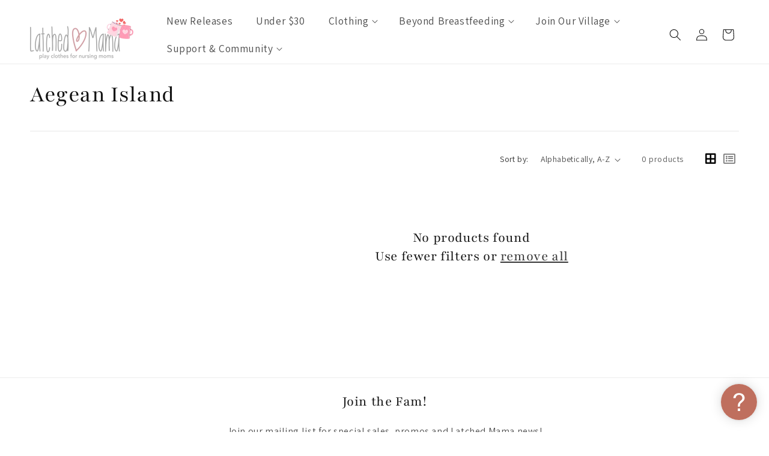

--- FILE ---
content_type: text/css
request_url: https://latchedmama.com/cdn/shop/t/213/compiled_assets/styles.css?v=61953
body_size: -108
content:
.lm-recently-viewed{display:none;padding-left:5rem!important;padding-right:5rem!important}.lm-recently-viewed h2{text-align:center}.lm-recently-viewed-items{list-style-type:none;box-shadow:none;margin:0;padding:0}.lm-recently-viewed-items .flickity-slider>li{width:50%;padding:0 6px}@media screen and (min-width: 750px){.lm-recently-viewed-items .flickity-slider>li{width:calc(25% - 6px);aspect-ratio:.7;padding:0 6px}}@media screen and (min-width: 990px){.lm-recently-viewed-items .flickity-slider>li{width:20%;padding:0 6px}}.lm-recently-viewed-items .flickity-prev-next-button{top:calc(50% - 20px)}.lm-recently-viewed-item .item-image-wrapper a{width:100%;aspect-ratio:.75;overflow:hidden;position:relative;display:block}.lm-recently-viewed-item .item-image-wrapper img{transition:transform var(--duration-long) ease;opacity:1;top:0;left:0;bottom:0;right:0;height:100%;width:100%;position:absolute}.lm-recently-viewed-item.lm-recently-viewed-hover-effect .item-image-wrapper img:nth-child(2){opacity:0}@media screen and (min-width: 990px){.lm-recently-viewed-item.lm-recently-viewed-hover-effect:hover .item-image-wrapper img:first-child{opacity:0}.lm-recently-viewed-item.lm-recently-viewed-hover-effect:hover .item-image-wrapper img:nth-child(2){opacity:1;transform:scale(1.03)}}.lm-recently-viewed-item .item-image-wrapper img{height:100%;width:100%;object-fit:cover;object-position:center center}.lm-recently-viewed-item .item-content-wrapper{margin-top:1rem;color:rgb(var(--color-foreground))}.lm-recently-viewed-item .item-content-wrapper a{color:rgb(var(--color-foreground))}.lm-recently-viewed-item .item-price{margin-top:.7rem}.lm-reviews ul{overflow-y:hidden}.lm-reviews .review{padding:12px 24px;background:#f6f6f6;text-align:left;height:100%;border-radius:8px}.lm-reviews .review-text{font-size:16px;line-height:1.5;margin-bottom:10px}.lm-reviews .author-name{font-size:14px;color:#727171}
/*# sourceMappingURL=/cdn/shop/t/213/compiled_assets/styles.css.map?v=61953 */


--- FILE ---
content_type: text/css
request_url: https://latchedmama.com/cdn/shop/t/213/assets/lm-popup.css?v=10529190515915672701764616047
body_size: -407
content:
.tooltip{position:absolute;visibility:hidden;opacity:0;z-index:99999;transition:opacity .4s ease-in-out;background:#fff;border-radius:5px;color:#333;box-shadow:0 1px 4px #000;padding:.75rem 1.5rem;white-space:nowrap;margin-top:-4px}.overlay{position:fixed;top:0;bottom:0;left:0;right:0;background:#000000b3;transition:opacity .5s;visibility:hidden;opacity:0;z-index:99999}.overlay.is-visible{visibility:visible;opacity:1}.popup{margin:180px auto;padding:20px;background:#fff;border-radius:5px;width:40%;position:relative;transition:all 5s ease-in-out}.popup.large{margin:180px auto;padding:20px;background:#fff;border-radius:5px;width:60%;position:relative;transition:all 5s ease-in-out}.popup.xlarge{margin:180px auto;padding:20px;background:#fff;border-radius:5px;width:75%;position:relative;transition:all 5s ease-in-out}.popup h2{margin-top:0;color:#333;font-family:Tahoma,Arial,sans-serif}.popup .close{position:absolute;top:20px;right:30px;transition:all .2s;font-size:30px;font-weight:700;text-decoration:none;color:#333}.popup .close:hover{color:#06d85f}.popup .content{max-height:30%;overflow:auto}@media only screen and (max-width: 800px){.popup{width:90%!important}}
/*# sourceMappingURL=/cdn/shop/t/213/assets/lm-popup.css.map?v=10529190515915672701764616047 */


--- FILE ---
content_type: text/css
request_url: https://latchedmama.com/cdn/shop/t/213/assets/lm-custom.css?v=157565563254089217191764616044
body_size: 993
content:
html,body{overflow-x:hidden}.header-wrapper header{padding-top:1rem;padding-bottom:0}.header-wrapper .header__heading img{min-width:180px}.banner.has-text{background:linear-gradient(to bottom,#0000,#0009)}.banner.has-text .banner__media{z-index:-1}.banner .banner__content .banner__heading{text-shadow:4px 4px 10px rgba(0,0,0,.2)}.banner__buttons a.button{color:#fff;background-color:#cc7e6a;font-size:1.2em}.banner__buttons a.button:hover{border-color:#c66e58!important;background-color:#c66e58!important}.banner .banner-image-link{z-index:2}.banner .banner__media-mobile{display:none}@media (max-width: 750px){.banner.has-mobile-image .banner__media{display:none}.banner.has-mobile-image .banner__media.banner__media-mobile{display:block}}.product__richtext{margin-top:3rem!important}.richtext-size-default{font-size:1.6rem}.richtext-size-small{font-size:1.4rem}.richtext-size-large{font-size:1.8rem}h2.lm-title{margin-top:0;margin-bottom:2rem}.title-wrapper-with-link,.title{margin-top:0;margin-bottom:0}slider-component .slider-buttons{position:absolute;z-index:2;top:50%;left:0;right:0;margin-top:-4rem}slider-component .slider-counter{display:none}slider-component .slider-button:first-of-type{position:absolute;left:1rem}slider-component .slider-button:last-of-type{position:absolute;right:1rem}slider-component .slider-button{background-color:#fff;opacity:.8}slider-component .slider-button:disabled{opacity:.4}slider-component .slider-button .icon{font-size:1rem;height:1rem}@media (max-width: 750px){slider-component button:first-of-type{left:0rem}slider-component button:last-of-type{right:0rem}slider-component .slider-button .icon{font-size:.9rem;height:.75rem}}@media (max-width: 750px){.product-card-wrapper .price--on-sale .price__container>.price__sale{display:flex;flex-direction:column-reverse}}.color-background-2 h2,.color-background-2 h3,.color-background-2 p,.color-background-2 a:not(.button){text-shadow:.5px .5px 0px white}.gryffeditor{max-width:1200px;margin:0 auto;padding:3rem 1.5rem 0}.gryffeditor .p-rich_text_section{font-size:16px!important;line-height:1.5!important}.legacy_gempage article header{max-width:1200px;margin:0 auto;padding:3rem 1.5rem 0}.legacy_gempage article>p:last-of-type{max-width:1200px;margin:0 auto;padding:0rem 1.5rem 3rem;display:flex;flex-direction:row;justify-content:space-between}@media (max-width: 750px){main .banner__content{align-items:flex-end!important;justify-content:flex-start}main .banner__content .banner__box{text-align:left!important;padding:2rem 1.75rem!important}main .banner__content .banner__box h2{font-size:22px}}.footer__copyright small:nth-child(2){display:none}@media (min-width: 750px){footer .footer__content-bottom{display:flex;justify-content:space-around;flex-direction:row-reverse}footer .footer__content-bottom-wrapper{width:50%;margin:0;padding:0}}body.loop-returns-activated #enchant-messenger-launcher{display:none!important}body.loop-returns-activated .loop-onstore{background-color:#cc7e6a;font-size:1.5rem}body.loop-returns-activated .loop-onstore .loop-onstore__back{color:#636363;font-size:1.5rem}body.loop-returns-activated cart-drawer{padding-bottom:57px}@media (max-width: 750px){body.loop-returns-activated cart-drawer{padding-bottom:43px}}.lm-klaviyo .klaviyo-form{padding:0 1rem!important;max-width:520px;margin:auto!important}.lm-klaviyo .klaviyo-form button{background-color:#cc7e6a!important;border-radius:0!important}.lm-klaviyo .klaviyo-form button:hover{background-color:#c66e58!important}.lm-klaviyo .klaviyo-form input{border-radius:0!important}.lm-klaviyo .klaviyo-form>div>div>div{padding:0!important}.footer__payment{filter:grayscale(100%)}.flickity-enabled,.flickity-viewport,.flickity-slider{outline:none!important;border:0px solid transparent!important;box-shadow:none!important}@media screen and (min-width: 990px){.flickity-button:disabled{display:none}}.hc-socials a{color:#c1816e}.hc-socials .list-social__link{padding:.6rem}.hc-socials .footer__list-social.list-social:only-child{justify-content:flex-start}.lm-collection-view-toolbar{margin-left:3rem;margin-top:-2px}.lm-collection-view-toolbar button{font-size:2rem;background-color:transparent;border:0px solid transparent;opacity:.5}.lm-collection-view-toolbar button:hover{cursor:pointer;opacity:1}.lm-collection-view-toolbar button:first-child{opacity:1}.lm-collection-view-toolbar button:last-child{opacity:.5}.lm-collection-list-view .lm-collection-view-toolbar button:first-child{opacity:.5}.lm-collection-list-view .lm-collection-view-toolbar button:last-child{opacity:1}.lm-collection-list-view .collection .grid__item{width:100%!important;max-width:100%!important}.lm-collection-list-view .collection .card{justify-content:space-between!important;align-items:center!important;gap:2rem;flex-direction:initial!important}.lm-collection-list-view .collection .card__inner{width:15%}.lm-collection-list-view .collection .card__content{width:85%!important}.lm-collection-list-view .collection .card__information{display:flex;justify-content:space-between;align-items:center}.lm-collection-list-view .collection .card__heading{width:50%}.lm-collection-list-view .collection .card-information{width:50%;text-align:right}.lm-collection-product-description{display:none}.lm-collection-list-view .card__information{flex-wrap:wrap}.lm-collection-list-view .lm-collection-product-description{display:block}.header__menu-item.list-menu__item{font-size:1.75rem}summary.header__menu-item.list-menu__item{padding-right:2.4rem}.header__inline-menu>ul>li{margin-left:.75rem;margin-right:.75rem}.header__submenu.list-menu--disclosure{min-width:20rem;width:auto}.header__submenu.list-menu--disclosure a{white-space:nowrap}@media only screen and (max-width: 1100px){.header__menu-item.list-menu__item{font-size:1.6rem}.header__inline-menu>ul>li{margin-left:.5rem;margin-right:.5rem}}.cart__footer .additional-checkout-buttons,.collection_size_0 .facets-wrapper{display:none!important}.menu-drawer__utility-links{padding:1rem 2rem}.menu-drawer__utility-links .menu-drawer__account{font-weight:700;margin-bottom:1.5rem;margin-top:.5rem;padding-left:1rem;font-size:1.8rem}.menu-drawer__utility-links .list-social{margin-left:-2px}.gf_button{padding:1.5rem}.responsive-iframe{width:100%;height:auto;aspect-ratio:16/9;position:relative}.responsive-iframe iframe{position:absolute;top:0;left:0;width:100%;height:100%}.lm-product-options{display:flex;flex-direction:row;flex-wrap:wrap;width:100%}.lm-product-option-container{width:100%;display:none;flex-direction:row;flex-wrap:wrap}.lm-product-option-container.is-visible{display:flex}.lm-product-option-selector,.lm-product-option-counter,.lm-product-option-visible{width:100%;margin-bottom:2rem}.lm-product-option{padding-right:2rem;max-width:200px;min-width:25%;display:none;margin-bottom:1rem}.lm-product-option.is-visible{display:block}.lm-product-options label{display:block;margin-bottom:.2rem;font-size:1.3rem}.lm-product-options input,.lm-product-options select{font-size:1.8rem;color:#000;width:100%}.lm-product-option-selector input,.lm-product-option-selector select,.lm-product-option-counter input,.lm-product-option-visible input,.lm-product-option-visible select{width:auto;min-width:25%}.lm-product-options input{padding:1rem}.lm-product-options select{padding:.75rem 0rem}.lm-product-options input[type=number]{text-align:center}.lm-product-options select{border:0px solid transparent}.product--no-media .lm-product-options{justify-content:center;flex-direction:column}.lm-product-options-not-available{display:none}.mobile-facets__label>svg{margin-top:.15rem}.loop-returns-activated .lm-product-options{display:none}.loop-returns-activated .lm-product-options-not-available{display:block!important}
/*# sourceMappingURL=/cdn/shop/t/213/assets/lm-custom.css.map?v=157565563254089217191764616044 */


--- FILE ---
content_type: text/css
request_url: https://latchedmama.com/cdn/shop/t/213/assets/lm-component-menu-drawer.css?v=183857825149416854361764616043
body_size: -592
content:
.js .menu-drawer__navigation .submenu-open{visibility:visible!important}.menu-drawer__close-button,.menu-drawer .icon-arrow{display:none!important}.js .menu-drawer__menu-item .icon-caret{display:inherit!important}.menu-drawer__menu-item>.icon-caret{position:absolute;right:2.5rem}.menu-drawer__navigation .submenu-open details[open] .icon-caret{transform:rotate(180deg)}.js .menu-drawer__submenu{padding-left:1.5rem;position:static!important;background-color:inherit!important;border-left:0px!important;visibility:visible!important;transform:translate(0)!important}.js .menu-drawer__submenu .menu-drawer__menu-item{font-size:1.6rem}.js .menu-drawer__submenu .menu-drawer__submenu{overflow-y:auto}
/*# sourceMappingURL=/cdn/shop/t/213/assets/lm-component-menu-drawer.css.map?v=183857825149416854361764616043 */


--- FILE ---
content_type: text/javascript
request_url: https://latchedmama.com/cdn/shop/t/213/compiled_assets/scripts.js?v=61953
body_size: 1601
content:
(function(){var __sections__={};(function(){for(var i=0,s=document.getElementById("sections-script").getAttribute("data-sections").split(",");i<s.length;i++)__sections__[s[i]]=!0})(),function(){if(__sections__["header-mobile-menu"])try{class StickyHeader extends HTMLElement{constructor(){super()}connectedCallback(){this.header=document.querySelector(".section-header"),this.headerIsAlwaysSticky=this.getAttribute("data-sticky-type")==="always"||this.getAttribute("data-sticky-type")==="reduce-logo-size",this.headerBounds={},this.setHeaderHeight(),window.matchMedia("(max-width: 990px)").addEventListener("change",this.setHeaderHeight.bind(this)),this.headerIsAlwaysSticky&&this.header.classList.add("shopify-section-header-sticky"),this.currentScrollTop=0,this.preventReveal=!1,this.predictiveSearch=this.querySelector("predictive-search"),this.onScrollHandler=this.onScroll.bind(this),this.hideHeaderOnScrollUp=()=>this.preventReveal=!0,this.addEventListener("preventHeaderReveal",this.hideHeaderOnScrollUp),window.addEventListener("scroll",this.onScrollHandler,!1),this.createObserver()}setHeaderHeight(){document.documentElement.style.setProperty("--header-height",`${this.header.offsetHeight}px`)}disconnectedCallback(){this.removeEventListener("preventHeaderReveal",this.hideHeaderOnScrollUp),window.removeEventListener("scroll",this.onScrollHandler)}createObserver(){new IntersectionObserver((entries,observer2)=>{this.headerBounds=entries[0].intersectionRect,observer2.disconnect()}).observe(this.header)}onScroll(){const scrollTop=window.pageYOffset||document.documentElement.scrollTop;if(!(this.predictiveSearch&&this.predictiveSearch.isOpen)){if(scrollTop>this.currentScrollTop&&scrollTop>this.headerBounds.bottom){if(this.header.classList.add("scrolled-past-header"),this.preventHide)return;requestAnimationFrame(this.hide.bind(this))}else scrollTop<this.currentScrollTop&&scrollTop>this.headerBounds.bottom?(this.header.classList.add("scrolled-past-header"),this.preventReveal?(window.clearTimeout(this.isScrolling),this.isScrolling=setTimeout(()=>{this.preventReveal=!1},66),requestAnimationFrame(this.hide.bind(this))):requestAnimationFrame(this.reveal.bind(this))):scrollTop<=this.headerBounds.top&&(this.header.classList.remove("scrolled-past-header"),requestAnimationFrame(this.reset.bind(this)));this.currentScrollTop=scrollTop}}hide(){this.headerIsAlwaysSticky||(this.header.classList.add("shopify-section-header-hidden","shopify-section-header-sticky"),this.closeMenuDisclosure(),this.closeSearchModal())}reveal(){this.headerIsAlwaysSticky||(this.header.classList.add("shopify-section-header-sticky","animate"),this.header.classList.remove("shopify-section-header-hidden"))}reset(){this.headerIsAlwaysSticky||this.header.classList.remove("shopify-section-header-hidden","shopify-section-header-sticky","animate")}closeMenuDisclosure(){this.disclosures=this.disclosures||this.header.querySelectorAll("header-menu"),this.disclosures.forEach(disclosure=>disclosure.close())}closeSearchModal(){this.searchModal=this.searchModal||this.header.querySelector("details-modal"),this.searchModal.close(!1)}}customElements.define("sticky-header",StickyHeader)}catch(e){console.error(e)}}(),function(){if(__sections__["header-save"])try{class StickyHeader extends HTMLElement{constructor(){super()}connectedCallback(){this.header=document.querySelector(".section-header"),this.headerIsAlwaysSticky=this.getAttribute("data-sticky-type")==="always"||this.getAttribute("data-sticky-type")==="reduce-logo-size",this.headerBounds={},this.setHeaderHeight(),window.matchMedia("(max-width: 990px)").addEventListener("change",this.setHeaderHeight.bind(this)),this.headerIsAlwaysSticky&&this.header.classList.add("shopify-section-header-sticky"),this.currentScrollTop=0,this.preventReveal=!1,this.predictiveSearch=this.querySelector("predictive-search"),this.onScrollHandler=this.onScroll.bind(this),this.hideHeaderOnScrollUp=()=>this.preventReveal=!0,this.addEventListener("preventHeaderReveal",this.hideHeaderOnScrollUp),window.addEventListener("scroll",this.onScrollHandler,!1),this.createObserver()}setHeaderHeight(){document.documentElement.style.setProperty("--header-height",`${this.header.offsetHeight}px`)}disconnectedCallback(){this.removeEventListener("preventHeaderReveal",this.hideHeaderOnScrollUp),window.removeEventListener("scroll",this.onScrollHandler)}createObserver(){new IntersectionObserver((entries,observer2)=>{this.headerBounds=entries[0].intersectionRect,observer2.disconnect()}).observe(this.header)}onScroll(){const scrollTop=window.pageYOffset||document.documentElement.scrollTop;if(!(this.predictiveSearch&&this.predictiveSearch.isOpen)){if(scrollTop>this.currentScrollTop&&scrollTop>this.headerBounds.bottom){if(this.header.classList.add("scrolled-past-header"),this.preventHide)return;requestAnimationFrame(this.hide.bind(this))}else scrollTop<this.currentScrollTop&&scrollTop>this.headerBounds.bottom?(this.header.classList.add("scrolled-past-header"),this.preventReveal?(window.clearTimeout(this.isScrolling),this.isScrolling=setTimeout(()=>{this.preventReveal=!1},66),requestAnimationFrame(this.hide.bind(this))):requestAnimationFrame(this.reveal.bind(this))):scrollTop<=this.headerBounds.top&&(this.header.classList.remove("scrolled-past-header"),requestAnimationFrame(this.reset.bind(this)));this.currentScrollTop=scrollTop}}hide(){this.headerIsAlwaysSticky||(this.header.classList.add("shopify-section-header-hidden","shopify-section-header-sticky"),this.closeMenuDisclosure(),this.closeSearchModal())}reveal(){this.headerIsAlwaysSticky||(this.header.classList.add("shopify-section-header-sticky","animate"),this.header.classList.remove("shopify-section-header-hidden"))}reset(){this.headerIsAlwaysSticky||this.header.classList.remove("shopify-section-header-hidden","shopify-section-header-sticky","animate")}closeMenuDisclosure(){this.disclosures=this.disclosures||this.header.querySelectorAll("header-menu"),this.disclosures.forEach(disclosure=>disclosure.close())}closeSearchModal(){this.searchModal=this.searchModal||this.header.querySelector("details-modal"),this.searchModal.close(!1)}}customElements.define("sticky-header",StickyHeader)}catch(e){console.error(e)}}(),function(){if(__sections__.header)try{class StickyHeader extends HTMLElement{constructor(){super()}connectedCallback(){this.header=document.querySelector(".section-header"),this.headerIsAlwaysSticky=this.getAttribute("data-sticky-type")==="always"||this.getAttribute("data-sticky-type")==="reduce-logo-size",this.headerBounds={},this.setHeaderHeight(),window.matchMedia("(max-width: 990px)").addEventListener("change",this.setHeaderHeight.bind(this)),this.headerIsAlwaysSticky&&this.header.classList.add("shopify-section-header-sticky"),this.currentScrollTop=0,this.preventReveal=!1,this.predictiveSearch=this.querySelector("predictive-search"),this.onScrollHandler=this.onScroll.bind(this),this.hideHeaderOnScrollUp=()=>this.preventReveal=!0,this.addEventListener("preventHeaderReveal",this.hideHeaderOnScrollUp),window.addEventListener("scroll",this.onScrollHandler,!1),this.createObserver()}setHeaderHeight(){document.documentElement.style.setProperty("--header-height",`${this.header.offsetHeight}px`)}disconnectedCallback(){this.removeEventListener("preventHeaderReveal",this.hideHeaderOnScrollUp),window.removeEventListener("scroll",this.onScrollHandler)}createObserver(){new IntersectionObserver((entries,observer2)=>{this.headerBounds=entries[0].intersectionRect,observer2.disconnect()}).observe(this.header)}onScroll(){const scrollTop=window.pageYOffset||document.documentElement.scrollTop;if(!(this.predictiveSearch&&this.predictiveSearch.isOpen)){if(scrollTop>this.currentScrollTop&&scrollTop>this.headerBounds.bottom){if(this.header.classList.add("scrolled-past-header"),this.preventHide)return;requestAnimationFrame(this.hide.bind(this))}else scrollTop<this.currentScrollTop&&scrollTop>this.headerBounds.bottom?(this.header.classList.add("scrolled-past-header"),this.preventReveal?(window.clearTimeout(this.isScrolling),this.isScrolling=setTimeout(()=>{this.preventReveal=!1},66),requestAnimationFrame(this.hide.bind(this))):requestAnimationFrame(this.reveal.bind(this))):scrollTop<=this.headerBounds.top&&(this.header.classList.remove("scrolled-past-header"),requestAnimationFrame(this.reset.bind(this)));this.currentScrollTop=scrollTop}}hide(){this.headerIsAlwaysSticky||(this.header.classList.add("shopify-section-header-hidden","shopify-section-header-sticky"),this.closeMenuDisclosure(),this.closeSearchModal())}reveal(){this.headerIsAlwaysSticky||(this.header.classList.add("shopify-section-header-sticky","animate"),this.header.classList.remove("shopify-section-header-hidden"))}reset(){this.headerIsAlwaysSticky||this.header.classList.remove("shopify-section-header-hidden","shopify-section-header-sticky","animate")}closeMenuDisclosure(){this.disclosures=this.disclosures||this.header.querySelectorAll("header-menu"),this.disclosures.forEach(disclosure=>disclosure.close())}closeSearchModal(){this.searchModal=this.searchModal||this.header.querySelector("details-modal"),this.searchModal.close(!1)}}customElements.define("sticky-header",StickyHeader)}catch(e){console.error(e)}}(),function(){if(!(!__sections__["lm-recently-viewed"]&&!Shopify.designMode))try{window.addEventListener("DOMContentLoaded",()=>{new ProductRecentlyViewed}),document.addEventListener("shopify:section:load",()=>{new ProductRecentlyViewed});class ProductRecentlyViewed{#recentlyViewed=[];#maxProducts=10;#expireDuration=90*1e3*60;#itemContainer;#flickity;constructor(){typeof localStorage<"u"&&this.init()}init(){const re=localStorage.getItem("lm_recent_viewed_lastset"),now=new Date().getTime();this.checkLegacy(),re&&parseInt(re)+this.#expireDuration<now&&this.cleanup();const rv=localStorage.getItem("lm_recently_viewed");rv&&(this.#recentlyViewed=JSON.parse(rv)),this.#itemContainer=document.querySelector(".lm-recently-viewed-items"),this.#itemContainer?this.addFromHandle():window.addEventListener("scroll",()=>this.init(),{once:!0})}cleanup(){delete localStorage.lm_recently_viewed,delete localStorage.lm_recent_viewed_lastset}checkLegacy(){const rv=localStorage.getItem("lm_recently_viewed");if(rv){const data=JSON.parse(rv);data&&data.length>0&&typeof data[0]=="string"&&this.cleanup()}}flickity(){return this.#flickity||(this.#flickity=new Flickity(".lm-recently-viewed-items",{contain:!0,wrapAround:!1,groupCells:!0,imagesLoaded:!0,pageDots:!1})),this.#flickity}addFromHandle(){const uri="/products/"+this.getHandle()+".js";fetch(uri).then(response=>response.json()).then(data=>{this.addItem(data)}).catch(e=>{}).finally(data=>{this.#recentlyViewed.length>0&&this.loadViewer()})}getHandle(){const matches=window.location.pathname.match(/\/products\/([a-z0-9\-]+)/);return!matches||matches.length<2?!1:matches[1]}getItemIndex(handle){let itemIdx=-1;return this.#recentlyViewed.some((item,idx)=>{if(item.handle==handle)return itemIdx=idx,!0}),itemIdx}itemToStorage(item){return{handle:item.handle,title:item.title,price:item.price,price_varies:item.price_varies,url:item.url,imageUrl:item.featured_image.replace(".jpg","_360x.jpg"),hoverImageUrl:item.images.length>1?item.images[1]:null}}addItem(item){const itemIdx=this.getItemIndex(item.handle),itemObj=this.itemToStorage(item);itemIdx===-1?(this.#recentlyViewed.unshift(itemObj),this.#recentlyViewed=this.#recentlyViewed.splice(0,this.#maxProducts)):(this.#recentlyViewed.splice(itemIdx,1),this.#recentlyViewed.unshift(itemObj)),localStorage.setItem("lm_recently_viewed",JSON.stringify(this.#recentlyViewed)),localStorage.setItem("lm_recent_viewed_lastset",new Date().getTime())}loadViewer(){this.#itemContainer.parentNode.style.display="block",this.#recentlyViewed.forEach(item=>{this.#itemContainer.append(this.addSlide(item))}),setTimeout(()=>this.flickity(),250)}addSlide(item){const slide=Object.assign(document.createElement("li"),{className:"lm-recently-viewed-item"});slide.setAttribute("data-handle",item.handle);const imgWrap=Object.assign(document.createElement("div"),{className:"item-image-wrapper"}),imgLink=Object.assign(document.createElement("a"),{href:item.url,className:"full-unstyled-link"}),img=Object.assign(document.createElement("img"),{src:item.imageUrl});if(imgLink.appendChild(img),imgWrap.appendChild(imgLink),slide.appendChild(imgWrap),item.hoverImageUrl){const hoverImg=Object.assign(document.createElement("img"),{src:item.hoverImageUrl});imgLink.append(hoverImg),slide.classList.add("lm-recently-viewed-hover-effect")}const contentWrap=Object.assign(document.createElement("div"),{className:"item-content-wrapper underline-links-hover"}),link=Object.assign(document.createElement("a"),{href:item.url,className:"h5 full-unstyled-link",textContent:item.title});contentWrap.appendChild(link),slide.appendChild(contentWrap);const price=item.price_varies?"From "+formatMoney(item.price):formatMoney(item.price),priceCont=Object.assign(document.createElement("div"),{className:"item-price price",textContent:price});return slide.append(priceCont),slide}}}catch(e){console.error(e)}}(),function(){if(__sections__["product-recommendations"])try{class ProductRecommendations extends HTMLElement{constructor(){super();const handleIntersection=(entries,observer)=>{entries[0].isIntersecting&&(observer.unobserve(this),fetch(this.dataset.url).then(response=>response.text()).then(text=>{const html=document.createElement("div");html.innerHTML=text;const recommendations=html.querySelector("product-recommendations");recommendations&&recommendations.innerHTML.trim().length&&(this.innerHTML=recommendations.innerHTML),html.querySelector(".grid__item")&&this.classList.add("product-recommendations--loaded")}).catch(e=>{console.error(e)}))};new IntersectionObserver(handleIntersection.bind(this),{rootMargin:"0px 0px 200px 0px"}).observe(this)}}customElements.define("product-recommendations",ProductRecommendations)}catch(e){console.error(e)}}()})();
//# sourceMappingURL=/cdn/shop/t/213/compiled_assets/scripts.js.map?v=61953


--- FILE ---
content_type: text/javascript; charset=utf-8
request_url: https://latchedmama.com/products/pay-now-to-unlock-free-returns.js
body_size: -45
content:
{"id":9980631351596,"title":"Pay now to unlock free returns","handle":"pay-now-to-unlock-free-returns","description":null,"published_at":"2025-05-20T11:39:12-04:00","created_at":"2025-05-20T09:31:55-04:00","vendor":"Latched Mama","type":"","tags":["complete-oos","single-variant"],"price":198,"price_min":198,"price_max":198,"available":true,"price_varies":false,"compare_at_price":null,"compare_at_price_min":0,"compare_at_price_max":0,"compare_at_price_varies":false,"variants":[{"id":51107640508716,"title":"Default Title","option1":"Default Title","option2":null,"option3":null,"sku":"","requires_shipping":false,"taxable":false,"featured_image":null,"available":true,"name":"Pay now to unlock free returns","public_title":null,"options":["Default Title"],"price":198,"weight":0,"compare_at_price":null,"inventory_quantity":-14089,"inventory_management":null,"inventory_policy":"deny","barcode":null,"quantity_rule":{"min":1,"max":null,"increment":1},"quantity_price_breaks":[],"requires_selling_plan":false,"selling_plan_allocations":[]}],"images":["\/\/cdn.shopify.com\/s\/files\/1\/0466\/5773\/files\/offset_product.svg?v=1747747917"],"featured_image":"\/\/cdn.shopify.com\/s\/files\/1\/0466\/5773\/files\/offset_product.svg?v=1747747917","options":[{"name":"Title","position":1,"values":["Default Title"]}],"url":"\/products\/pay-now-to-unlock-free-returns","media":[{"alt":"Return coverage product logo","id":41622693413164,"position":1,"preview_image":{"aspect_ratio":1.125,"height":32,"width":36,"src":"https:\/\/cdn.shopify.com\/s\/files\/1\/0466\/5773\/files\/offset_product.svg?v=1747747917"},"aspect_ratio":1.125,"height":32,"media_type":"image","src":"https:\/\/cdn.shopify.com\/s\/files\/1\/0466\/5773\/files\/offset_product.svg?v=1747747917","width":36}],"requires_selling_plan":false,"selling_plan_groups":[]}